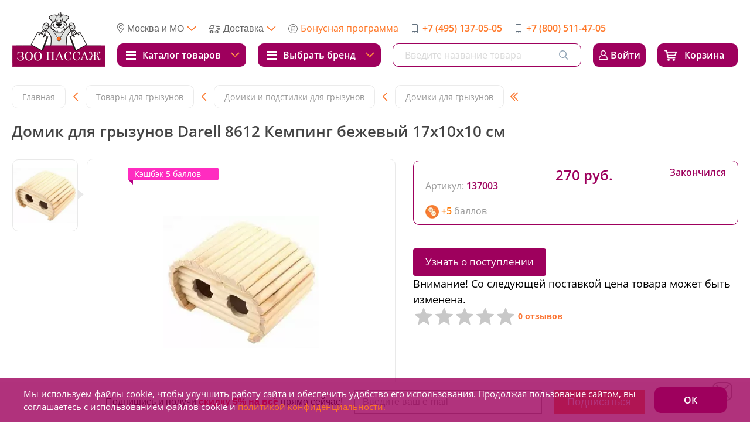

--- FILE ---
content_type: text/html; charset=UTF-8
request_url: https://zoopassage.ru/local/templates/zoo/ajax/getProductsInBasket.php
body_size: -93
content:
{"products":null,"quantity":null}

--- FILE ---
content_type: text/html; charset=UTF-8
request_url: https://zoopassage.ru/local/modules/xfive.alreadygoing/classes/general/getSubscribeForm.php
body_size: 1212
content:
<script type="text/javascript">if (window.location.hash != '' && window.location.hash != '#') top.BX.ajax.history.checkRedirectStart('bxajaxid', 'ceb1b580941242370016fbc670ff742c')</script><div id="comp_ceb1b580941242370016fbc670ff742c"><div class="bx-subscribe" id="sender-subscribe-popup">
    <!--'start_frame_cache_sender-subscribe-popup'-->    
    <script>
        BX.ready(function () {
            BX.bind(BX("bx_subscribe_btn_sljzMT"), 'click', function () {
                setTimeout(mailSender, 250);
                return false;
            });
        });

        function mailSender() {
            setTimeout(function () {
                var btn = BX("bx_subscribe_btn_sljzMT");
                if (btn) {
                    var btn_span = btn.querySelector("span");
                    var btn_subscribe_width = btn_span.style.width;
                    BX.addClass(btn, "send");
                    btn_span.outterHTML = "<span><i class='fa fa-check'></i> ГОТОВО</span>";
                    if (btn_subscribe_width)
                        btn.querySelector("span").style["min-width"] = btn_subscribe_width + "px";
                }
            }, 400);
        }
    </script>

    
<form role="form" method="post" action="/local/modules/xfive.alreadygoing/classes/general/getSubscribeForm.php"
          onsubmit="BX('bx_subscribe_btn_sljzMT').disabled=true;"><input type="hidden" name="bxajaxid" id="bxajaxid_ceb1b580941242370016fbc670ff742c_8BACKi" value="ceb1b580941242370016fbc670ff742c" /><input type="hidden" name="AJAX_CALL" value="Y" /><script type="text/javascript">
function _processform_8BACKi(){
	if (BX('bxajaxid_ceb1b580941242370016fbc670ff742c_8BACKi'))
	{
		var obForm = BX('bxajaxid_ceb1b580941242370016fbc670ff742c_8BACKi').form;
		BX.bind(obForm, 'submit', function() {BX.ajax.submitComponentForm(this, 'comp_ceb1b580941242370016fbc670ff742c', true)});
	}
	BX.removeCustomEvent('onAjaxSuccess', _processform_8BACKi);
}
if (BX('bxajaxid_ceb1b580941242370016fbc670ff742c_8BACKi'))
	_processform_8BACKi();
else
	BX.addCustomEvent('onAjaxSuccess', _processform_8BACKi);
</script>
        <input type="hidden" name="sessid" id="sessid" value="90d09b2c64996c488ef1fbc9cd6b9098" />        <input type="hidden" name="sender_subscription" value="add">

        <div class="bx-input-group">
            <input class="wraper-popup-email__wrap-input__email" type="email" name="SENDER_SUBSCRIBE_EMAIL" value=""
                   title="Введите ваш e-mail"
                   placeholder="Введите ваш e-mail">
        </div>
                        <input type="hidden" name="SENDER_SUBSCRIBE_RUB_ID[]"
                       id="SENDER_SUBSCRIBE_RUB_ID_11"
                       value="11" checked>
                        <input type="hidden" name="SENDER_SUBSCRIBE_RUB_ID[]"
                       id="SENDER_SUBSCRIBE_RUB_ID_1"
                       value="1" checked>
                <div class="bx_subscribe_submit_container_popup">
            <button class="sender-btn btn-subscribe" id="bx_subscribe_btn_sljzMT">
                <span>Подписаться</span>
            </button>
        </div>
    </form>
    <!--'end_frame_cache_sender-subscribe-popup'--></div></div><script type="text/javascript">if (top.BX.ajax.history.bHashCollision) top.BX.ajax.history.checkRedirectFinish('bxajaxid', 'ceb1b580941242370016fbc670ff742c');</script><script type="text/javascript">top.BX.ready(BX.defer(function() {window.AJAX_PAGE_STATE = new top.BX.ajax.component('comp_ceb1b580941242370016fbc670ff742c'); top.BX.ajax.history.init(window.AJAX_PAGE_STATE);}))</script>